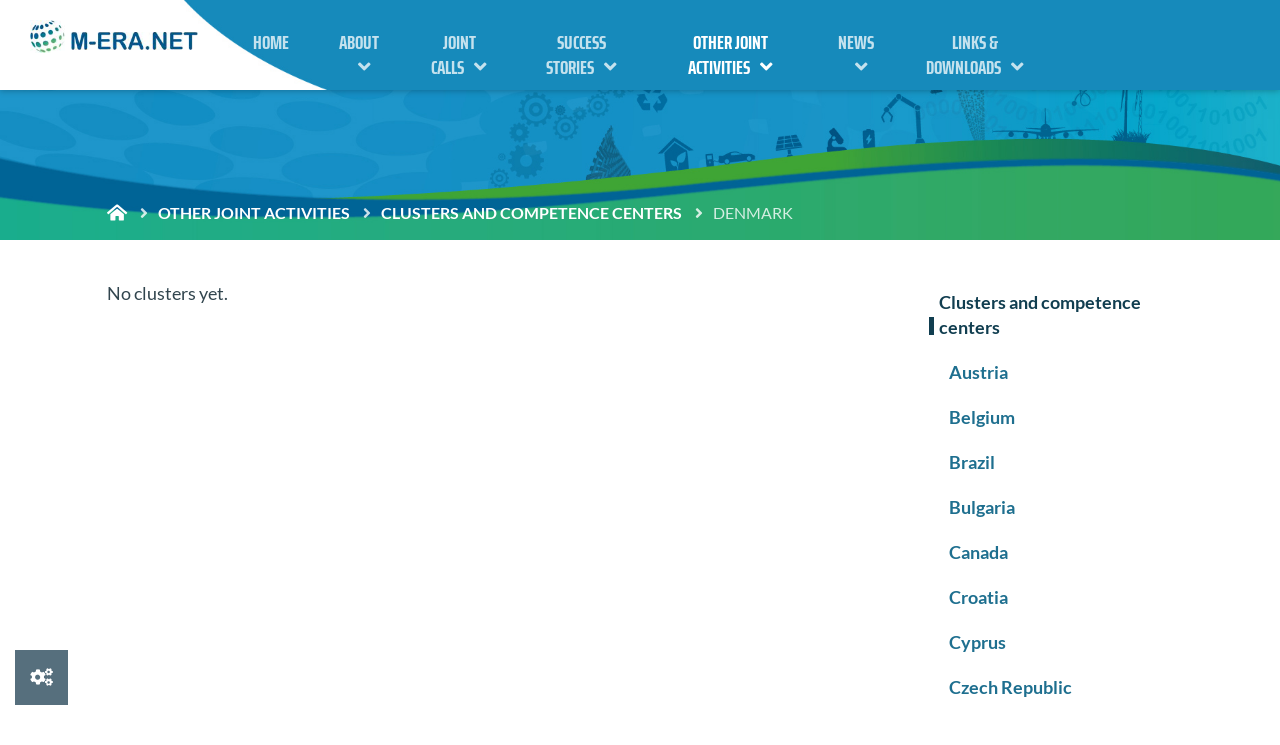

--- FILE ---
content_type: text/html; charset=utf-8
request_url: https://www.m-era.net/other-joint-activities/clusters-and-competence-centers/denmark
body_size: 11057
content:
<!DOCTYPE html>
<!--[if lt IE 7]>      <html class="no-js lt-ie9 lt-ie8 lt-ie7" lang="en"> <![endif]-->
<!--[if IE 7]>         <html class="no-js lt-ie9 lt-ie8" lang="en"> <![endif]-->
<!--[if IE 8]>         <html class="no-js lt-ie9" lang="en"> <![endif]-->
<!--[if gt IE 8]><!--> <html class="no-js" lang="en"> <!--<![endif]-->
<head>
  <script src="https://cookies.ptj.de/public/app.js?apiKey=e18e6cf8e3727020ca327f96609728aed0aa1c2999d83fb3&amp;domain=3236c6f&amp;lang=en_US" referrerpolicy="origin"></script>
<meta name="google-site-verification" content="Wlk4qdSRw5yQy8FQ6AjZX6HCfsy1o00blN750w7pIps" />
  	<meta http-equiv="content-type" content="text/html; charset=utf-8" />
    <meta http-equiv="X-UA-Compatible" content="IE=edge,chrome=1">
    <meta name="language" content="en">
	<title>Denmark - M-ERA.NET</title>	
	
    <meta name="viewport" content="width=device-width, initial-scale=1">    
    <!-- HTML5 shim & Respond JS -->
    <!--[if lt IE 9]>
    <script src="https://www.m-era.net/lw_resource/layoutfiles/js/html5shiv.js"></script>
    <script src="https://www.m-era.net/lw_resource/layoutfiles/js/html5shiv-printshiv.js"></script>
    <script src="https://www.m-era.net/lw_resource/layoutfiles/js/respond.min.js"></script>
    <![endif]-->
    <!-- Fav and Touch Icons -->
    <link rel="apple-touch-icon-precomposed" sizes="144x144" href="https://www.m-era.net/lw_resource/layoutfiles/img/apple-touch-icon-144-precomposed.png">
    <link rel="apple-touch-icon-precomposed" sizes="114x114" href="https://www.m-era.net/lw_resource/layoutfiles/img/apple-touch-icon-114-precomposed.png">
    <link rel="apple-touch-icon-precomposed" sizes="72x72" href="https://www.m-era.net/lw_resource/layoutfiles/img/apple-touch-icon-72-precomposed.png">
    <link rel="apple-touch-icon-precomposed" href="https://www.m-era.net/lw_resource/layoutfiles/img/apple-touch-icon-57-precomposed.png">
    <link rel="shortcut icon" href="https://www.m-era.net/lw_resource/layoutfiles/img/favicon.png">	
	<script type="text/javascript">
    var mediadir = "https://www.m-era.net/c_media/";
var LWResourceUrl = "https://www.m-era.net/lw_resource/";

    </script>
    <!-- jQuery & Bootstrap -->
    <script type="text/javascript" src="https://www.m-era.net/lw_resource/layoutfiles/js/jquery-3.7.0.min.js"></script>
    <script type="text/javascript" src="https://www.m-era.net/lw_resource/layoutfiles/js/jquery-migrate-3.4.1.min.js"></script>
    <script type="text/javascript" src="https://www.m-era.net/lw_resource/layoutfiles/js/bootstrap.3.3.7.min.js"></script>
    <!-- Slider -->
    <script type="text/javascript" src="https://www.m-era.net/lw_resource/layoutfiles/js/sequence.min.1.0.1.2.js"></script>
    <script type="text/javascript" src="https://www.m-era.net/lw_resource/layoutfiles/js/sequence-fullscreen.js"></script>
    <!-- Custom Scripts & CSS -->
    <link rel="stylesheet" href="https://www.m-era.net/lw_resource/layoutfiles/css/style.css" type="text/css">
	<script type="text/javascript" src="https://www.m-era.net/lw_resource/layoutfiles/js/imagesloaded.pkgd.min.js"></script>
	<script type="text/javascript" src="https://www.m-era.net/c_media/js/PhotoSwipe/photoswipe-autoloader.js"></script>
	<script type="text/javascript" src="https://www.m-era.net/lw_resource/layoutfiles/js/slick.min.js"></script>  
    <script type="text/javascript" src="https://www.m-era.net/lw_resource/layoutfiles/js/appear.min.js"></script> 
    <script type="text/javascript" src="https://www.m-era.net/lw_resource/layoutfiles/js/bigtext.js"></script>
	<script type="text/javascript" src="https://www.m-era.net/lw_resource/layoutfiles/js/main.js"></script>

    

	
	
	<script type="text/javascript">
	   
	</script>
	<style>
		
	</style>
	<script>
	var Hyphenopoly = {
		require: {
			"de": "Silbentrennungsalgorithmus"
		},
		paths: {
			patterndir: "https://www.m-era.net/lw_resource/hyphenopoly/patterns/",
			maindir: "https://www.m-era.net/lw_resource/hyphenopoly/"


		},
		setup: {
			selectors: {
				"#main-content": {},
				"#slider-container": {}
			}
		}
	};
	</script>
	<script src="https://www.m-era.net/lw_resource/hyphenopoly/Hyphenopoly_Loader.js"></script>
    <script>var lwLastUrl = sessionStorage.getItem("lastUrl");sessionStorage.setItem("lastUrl", window.location.href);</script>
    <!-- Matomo -->
<script>
  var _paq = window._paq = window._paq || [];
  /* tracker methods like "setCustomDimension" should be called before "trackPageView" */
  _paq.push(['disableCookies']);
  _paq.push(["setDocumentTitle", document.domain + "/" + document.title]);
  _paq.push(['trackPageView']);
  _paq.push(['enableLinkTracking']);
  (function() {
    var u="https://statistik.ptj.de/";
    _paq.push(['setTrackerUrl', u+'matomo.php']);
    _paq.push(['setSiteId', '215']);
    var d=document, g=d.createElement('script'), s=d.getElementsByTagName('script')[0];
    g.async=true; g.src=u+'matomo.js'; s.parentNode.insertBefore(g,s);
  })();
</script>
<!-- End Matomo Code -->
</head>
<body >
	<div id="search-overlay">
		<div class="menu-wrap">
			<div id="search">
				<form class="form-inline text-center" action="https://www.m-era.net/suche" method="GET">
					<div id="search-form-mobile" class="input-group">	
                        <input class="form-control" title="Suchbegriff" name="search" type="text">
						<div class="input-group-addon"><button class="btn-transparent-custom"><span class="far fa-search"></span></button> </div>
					</div>
                    <div class="bot-30">
                        <a class="intern small white" href="https://www.m-era.net/#suche">Hinweise zur Datenübertragung bei der Google<sup>TM</sup>-Suche</a>
                    </div>
				</form>

			</div>
		</div>
	</div>
	<div id="bg-overlay-search" class="hidden"></div>
	<div id="wrap">
		<div id="head-container" class="">
			<header> 
				<div id="scroll-trigger">
					<div class="container-custom">
						<div class="row">	
							<div class="col-lg-2 visible-lg">		
								<a id="branding-primary" class="logo-img" href="https://www.m-era.net/" title="M-Eranet">
									<img class="img-responsive" src="https://www.m-era.net/lw_resource/layoutfiles/img/meranet-logo.png" alt="M-Eranet">
								</a>
							</div>
							<div class="col-xs-12 col-lg-8">
								<div id="nav-container">
									<div class="row">
										<div class="col-xs-12">
											<nav id="main-nav" class="navbar-default" aria-hidden="true"> 	
												<a id="branding-mobile" class="logo-img hidden-lg" href="https://www.m-era.net/" target="_blank" title="M-Eranet">
													<img class="img-responsive" src="https://www.m-era.net/lw_resource/layoutfiles/img/meranet-logo.png" alt="M-Eranet">
												</a>
												<div class="navbar-header">
													<button id="lw-nav-button" class="navbar-toggle collapsed btn-transparent-custom">
														<span class="fas fa-bars"></span>
													</button>
													<div id="language-mobile" class="dropdown pull-right hidden-lg">
														
													</div>
													<button id="lw-search-mobile" class="navbar-toggle collapsed right-0 btn-transparent-tertiary hidden">
														<span class="fas fa-search"></span>
													</button> 
												</div>
												<div class="collapse navbar-collapse" id="navbar">
													
            <div class="container">
            <ul class="nav navbar-nav">
                                    <li class="  page_15">
                        <a href="https://www.m-era.net/home">Home</a>
                                            </li>
                                    <li class=" dropdown page_17">
                        <a href="https://www.m-era.net/about">About</a>
                                                    <ul class="dropdown-menu hidden-xs">
                                                                    <li class=" page_46"><a href="https://www.m-era.net/about/m-consortium">The M-ERA.NET consortium</a></li>
                                                                    <li class=" page_48"><a href="https://www.m-era.net/contact-us">Contact us</a></li>
                                                                    <li class=" page_598"><a href="https://www.m-era.net/about/voices-from-the-consortium">Voices from the consortium</a></li>
                                                            </ul>
                                            </li>
                                    <li class=" dropdown page_19">
                        <a href="https://www.m-era.net/joint-calls">Joint Calls</a>
                                                    <ul class="dropdown-menu hidden-xs">
                                                                    <li class=" page_604"><a href="https://www.m-era.net/materipedia">Materipedia</a></li>
                                                                    <li class=" page_50"><a href="https://www.m-era.net/joint-calls/evaluator-registration-org">Register as an Evaluator for M-ERA.NET</a></li>
                                                                    <li class=" page_1894"><a href="https://www.m-era.net/joint-calls/joint-call-2026">Joint Call 2026</a></li>
                                                                    <li class=" page_1578"><a href="https://www.m-era.net/joint-calls/joint-call-2025">Joint Call 2025</a></li>
                                                                    <li class=" page_1445"><a href="https://www.m-era.net/joint-calls/joint-call-2024">Joint Call 2024</a></li>
                                                                    <li class=" page_485"><a href="https://www.m-era.net/joint-calls/joint-call-2023">Joint Call 2023</a></li>
                                                                    <li class=" page_52"><a href="https://www.m-era.net/joint-calls/joint-call-2022">Joint Call 2022</a></li>
                                                                    <li class=" page_222"><a href="https://www.m-era.net/joint-calls/joint-call-2021">Joint Call 2021</a></li>
                                                                    <li class=" page_224"><a href="https://www.m-era.net/joint-calls/joint-call-2020">Joint Call 2020</a></li>
                                                                    <li class=" page_226"><a href="https://www.m-era.net/joint-calls/joint-call-2019">Joint Call 2019</a></li>
                                                                    <li class=" page_228"><a href="https://www.m-era.net/joint-calls/joint-call-2018">Joint Call 2018</a></li>
                                                                    <li class=" page_230"><a href="https://www.m-era.net/joint-calls/joint-call-2017">Joint Call 2017</a></li>
                                                                    <li class=" page_232"><a href="https://www.m-era.net/joint-calls/joint-call-2016">Joint Call 2016</a></li>
                                                                    <li class=" page_450"><a href="https://www.m-era.net/joint-calls/partnersearch">Partnersearch</a></li>
                                                            </ul>
                                            </li>
                                    <li class=" dropdown page_1607">
                        <a href="https://www.m-era.net/success-stories">Success Stories</a>
                                                    <ul class="dropdown-menu hidden-xs">
                                                                    <li class=" page_2025"><a href="https://www.m-era.net/success-stories/submitted">Submitted Success Stories</a></li>
                                                            </ul>
                                            </li>
                                    <li class="inpath dropdown page_242">
                        <a href="https://www.m-era.net/other-joint-activities">Other joint activities</a>
                                                    <ul class="dropdown-menu hidden-xs">
                                                                    <li class=" page_244"><a href="https://www.m-era.net/other-joint-activities/clusters-and-competence-centers">Clusters and competence centers</a></li>
                                                                    <li class=" page_248"><a href="https://www.m-era.net/other-joint-activities/cooperation-with-european-rtd-community">Cooperation with European RTD community</a></li>
                                                                    <li class=" page_1324"><a href="https://www.m-era.net/other-joint-activities/relevant-european-materials-initiatives">European initiatives</a></li>
                                                                    <li class=" page_246"><a href="https://www.m-era.net/other-joint-activities/responsible-research-and-innovation">Responsible Research and Innovation (RRI)</a></li>
                                                                    <li class=" page_1896"><a href="https://www.m-era.net/other-joint-activities/m-era-net-call-2021-project-conference">M-ERA.NET Call 2021 Project Conference, 1-2 April 2025</a></li>
                                                            </ul>
                                            </li>
                                    <li class=" dropdown page_434">
                        <a href="https://www.m-era.net/news">News</a>
                                                    <ul class="dropdown-menu hidden-xs">
                                                                    <li class=" page_1449"><a href="https://www.m-era.net/news/newsletter_archive">Newsletter archive</a></li>
                                                            </ul>
                                            </li>
                                    <li class=" dropdown page_332">
                        <a href="https://www.m-era.net/links">Links & Downloads</a>
                                                    <ul class="dropdown-menu hidden-xs">
                                                                    <li class=" page_1709"><a href="https://www.m-era.net/eu-policies-roadmaps">EU policies and roadmaps</a></li>
                                                            </ul>
                                            </li>
                            </ul>
        </div>
    
<div id="mobile-view" class="hidden">
    <div id="menu-overlay">
        <div class="menu-wrap"> <!--toggle open class with menu button-->

            <nav id="menu" class="menu menu-main" aria-label="Hauptnavigation" role="navigation">
                <ul class="main-nav">
                                            <li ><a class="toplink" href="https://www.m-era.net/home"><span>Home</span></a>
                                                    </li>
                                            <li ><a class="toplink" href="https://www.m-era.net/about"><span>About</span><span class="nav-icon icon-down-open pull-right"></span></a>
                                                            <ul class="hidden">
                                    <li><a href="https://www.m-era.net/about"><span>Overview About</span></a></li>
                        
                                                                            <li><a class="sublink" href="https://www.m-era.net/about/m-consortium"><span>The M-ERA.NET consortium</span></a></li>
                                                                            <li><a class="sublink" href="https://www.m-era.net/contact-us"><span>Contact us</span></a></li>
                                                                            <li><a class="sublink" href="https://www.m-era.net/about/voices-from-the-consortium"><span>Voices from the consortium</span></a></li>
                                                                    </ul>
                                                    </li>
                                            <li ><a class="toplink" href="https://www.m-era.net/joint-calls"><span>Joint Calls</span><span class="nav-icon icon-down-open pull-right"></span></a>
                                                            <ul class="hidden">
                                    <li><a href="https://www.m-era.net/joint-calls"><span>Overview Joint Calls</span></a></li>
                        
                                                                            <li><a class="sublink" href="https://www.m-era.net/materipedia"><span>Materipedia</span></a></li>
                                                                            <li><a class="sublink" href="https://www.m-era.net/joint-calls/evaluator-registration-org"><span>Register as an Evaluator for M-ERA.NET</span></a></li>
                                                                            <li><a class="sublink" href="https://www.m-era.net/joint-calls/joint-call-2026"><span>Joint Call 2026</span></a></li>
                                                                            <li><a class="sublink" href="https://www.m-era.net/joint-calls/joint-call-2025"><span>Joint Call 2025</span></a></li>
                                                                            <li><a class="sublink" href="https://www.m-era.net/joint-calls/joint-call-2024"><span>Joint Call 2024</span></a></li>
                                                                            <li><a class="sublink" href="https://www.m-era.net/joint-calls/joint-call-2023"><span>Joint Call 2023</span></a></li>
                                                                            <li><a class="sublink" href="https://www.m-era.net/joint-calls/joint-call-2022"><span>Joint Call 2022</span></a></li>
                                                                            <li><a class="sublink" href="https://www.m-era.net/joint-calls/joint-call-2021"><span>Joint Call 2021</span></a></li>
                                                                            <li><a class="sublink" href="https://www.m-era.net/joint-calls/joint-call-2020"><span>Joint Call 2020</span></a></li>
                                                                            <li><a class="sublink" href="https://www.m-era.net/joint-calls/joint-call-2019"><span>Joint Call 2019</span></a></li>
                                                                            <li><a class="sublink" href="https://www.m-era.net/joint-calls/joint-call-2018"><span>Joint Call 2018</span></a></li>
                                                                            <li><a class="sublink" href="https://www.m-era.net/joint-calls/joint-call-2017"><span>Joint Call 2017</span></a></li>
                                                                            <li><a class="sublink" href="https://www.m-era.net/joint-calls/joint-call-2016"><span>Joint Call 2016</span></a></li>
                                                                            <li><a class="sublink" href="https://www.m-era.net/joint-calls/partnersearch"><span>Partnersearch</span></a></li>
                                                                    </ul>
                                                    </li>
                                            <li ><a class="toplink" href="https://www.m-era.net/success-stories"><span>Success Stories</span><span class="nav-icon icon-down-open pull-right"></span></a>
                                                            <ul class="hidden">
                                    <li><a href="https://www.m-era.net/success-stories"><span>Overview Success Stories</span></a></li>
                        
                                                                            <li><a class="sublink" href="https://www.m-era.net/success-stories/submitted"><span>Submitted Success Stories</span></a></li>
                                                                    </ul>
                                                    </li>
                                            <li ><a class="toplink" href="https://www.m-era.net/other-joint-activities"><span>Other joint activities</span><span class="nav-icon icon-down-open pull-right"></span></a>
                                                            <ul class="hidden">
                                    <li><a href="https://www.m-era.net/other-joint-activities"><span>Overview Other joint activities</span></a></li>
                        
                                                                            <li><a class="sublink" href="https://www.m-era.net/other-joint-activities/clusters-and-competence-centers"><span>Clusters and competence centers</span></a></li>
                                                                            <li><a class="sublink" href="https://www.m-era.net/other-joint-activities/cooperation-with-european-rtd-community"><span>Cooperation with European RTD community</span></a></li>
                                                                            <li><a class="sublink" href="https://www.m-era.net/other-joint-activities/relevant-european-materials-initiatives"><span>European initiatives</span></a></li>
                                                                            <li><a class="sublink" href="https://www.m-era.net/other-joint-activities/responsible-research-and-innovation"><span>Responsible Research and Innovation (RRI)</span></a></li>
                                                                            <li><a class="sublink" href="https://www.m-era.net/other-joint-activities/m-era-net-call-2021-project-conference"><span>M-ERA.NET Call 2021 Project Conference, 1-2 April 2025</span></a></li>
                                                                    </ul>
                                                    </li>
                                            <li ><a class="toplink" href="https://www.m-era.net/news"><span>News</span><span class="nav-icon icon-down-open pull-right"></span></a>
                                                            <ul class="hidden">
                                    <li><a href="https://www.m-era.net/news"><span>Overview News</span></a></li>
                        
                                                                            <li><a class="sublink" href="https://www.m-era.net/news/newsletter_archive"><span>Newsletter archive</span></a></li>
                                                                    </ul>
                                                    </li>
                                            <li ><a class="toplink" href="https://www.m-era.net/links"><span>Links & Downloads</span><span class="nav-icon icon-down-open pull-right"></span></a>
                                                            <ul class="hidden">
                                    <li><a href="https://www.m-era.net/links"><span>Overview Links & Downloads</span></a></li>
                        
                                                                            <li><a class="sublink" href="https://www.m-era.net/eu-policies-roadmaps"><span>EU policies and roadmaps</span></a></li>
                                                                    </ul>
                                                    </li>
                                    </ul>
            </nav>

            <nav id="meta" class="menu menu-meta" aria-label="Meta-Navigation" role="navigation">
                                    <ul class="meta-nav">
                                                                            <li><a href="https://www.m-era.net/legal-notice"><span>Legal Notice</span></a></li>
                                                    <li><a href="https://www.m-era.net/privacy-policy"><span>Privacy Policy</span></a></li>
                                                    <li><a href="https://www.m-era.net/index.php?index=268"><span>Submit accessibility issues!</span></a></li>
                                                    <li><a href="https://www.m-era.net/accessibility"><span>Accessibility Statement</span></a></li>
                                            </ul>
                
                            </nav>

        </div>
    </div>
    <div id="bg-overlay" class="hidden"> <!--toggle hidden class with menu button--></div>
</div>

<script>
    $( document ).ready( function() {

                    $('.lw-nav').removeClass('lw-nav').addClass('lw-dropdown');
        
        $('#menu-overlay .main-nav').before('<h2 class="lw-hideme bioselect">Hauptnavigation</h2>');
        $('#menu-overlay .meta-nav').before('<h2 class="lw-hideme">Meta-Navigation</h2>');

        $('#bg-overlay').prependTo($(document.body));
        $('#menu-overlay').prependTo($(document.body));
        $('#mobile-view').remove();

        if ($('#lw-nav-button').length < 1) {
            $('#navbar').parent().before('<button id="lw-nav-button" class="btn btn-nav pull-right">MENU</button>');
        }

        $( window ).on('resize', function() {
            if ( $( window ).width() > 1023) {
                if ($('#menu-overlay div.menu-wrap').hasClass('open')) {
                    $('#menu-overlay div.menu-wrap').removeClass('open');
                    $('#bg-overlay').addClass('hidden');
                }
            }
            else {
                $('#navbar').find('div.menu-box').addClass('collapse');
                $('#navbar').find('div.menu-box').parent().removeClass('open');
            }
        });

        $('#navbar').on('click', 'ul.navbar-nav.nav > li.has-menu > a', function(e) {
            e.preventDefault();

            var collapse = true;
            if ($(this).parent().find('div.menu-box').hasClass('collapse')) {
                collapse = false;
            }

            $('#navbar').find('div.menu-box').addClass('collapse');
            $('#navbar').find('div.menu-box').parent().removeClass('open');

            if (!collapse) {
                $(this).parent().find('div.menu-box').removeClass('collapse');
                $(this).parent().addClass('open');
            }
        });

        $('#lw-nav-button').on('click', function() {
            $('#bg-overlay').toggleClass('hidden');
            $('#menu-overlay div.menu-wrap').toggleClass('open');
        });

        $('#bg-overlay').on('click', function() {
            $('#lw-nav-button').click();
        });

        $('a.toplink').on('click', function(e) {
            if ($(this).parent().find('a.sublink').length > 0) {
                e.preventDefault();
                $(this).find('span.nav-icon').toggleClass('icon-down-open').toggleClass('icon-up-open');
                $(this).parent().find('ul').toggleClass('hidden');
            }
        });

        $('#mainnav').on('mouseleave', function() {
            $('#navbar').find('div.menu-box').addClass('collapse');
            $('#navbar').find('div.menu-box').parent().removeClass('open');
        });
    });
</script>


												</div>
											</nav>
										</div>
									</div>  
								</div>	
							</div>
							<div id="absolute-logo" class="visible-lg">
								
								<div id="language-desktop" class="dropdown pull-right top-20">
									
								</div>
								 <button id="lw-search-desktop" class="btn-transparent-tertiary hidden">
									<span class="fas fa-search"></span>
								</button> 
							</div>
						</div>
					</div>
				</div>		
			</header>
		</div>  
		<div id="main-content" class="page-container-fixed no-padding"> 
			
			<div id="site-header">
				<div class="row">
                    
                    <div id="screen-hero" class="container-fullscreen breaker-lg"  style="background-image: url(https://www.m-era.net/lw_resource/layoutfiles/img/Header_Webseite-Meranet-02.jpg);">	
                        <span class="caption"><span></span>&nbsp;</span>
                        <div class="hero-content">
                            <div class="container-fluid">
                                <div id="breadcrumb-navi" class="hidden-xs">
                                    <span class="right-10"><a class="white" href="https://www.m-era.net/home"><span class="fas fa-home-alt"></span></a></span> <ol class="breadcrumb">
<li class="icon"><a href="https://www.m-era.net/other-joint-activities">Other joint activities</a></li>
<li class="icon"><a href="https://www.m-era.net/other-joint-activities/clusters-and-competence-centers">Clusters and competence centers</a></li>
<li class="icon active">Denmark</li>
</ol>

                                </div>
                                <!-- <div class="h2 hero-headline"></div> -->
                            </div>
                        </div>
                    </div>
                    
                    
				</div>
			</div>
			<div class="container-fluid">   
				<div class="row">  
					<div id="site-main" class="col-xs-12 col-md-8 col-lg-9 breaker">
						<div class="row">
							 
							<div class="col-xs-12">
								<nav id="side-nav" class="hidden-md hidden-lg">
									<ul>    <li class="page_244"><a href="https://www.m-era.net/other-joint-activities/clusters-and-competence-centers" class="inpath"><span>Clusters and competence centers</span></a><ul>    <li class="page_254"><a href="https://www.m-era.net/other-joint-activities/clusters-and-competence-centers/austria"><span>Austria</span></a> </li>
    <li class="page_256"><a href="https://www.m-era.net/other-joint-activities/clusters-and-competence-centers/belgium"><span>Belgium</span></a> </li>
    <li class="page_262"><a href="https://www.m-era.net/other-joint-activities/clusters-and-competence-centers/brazil"><span>Brazil</span></a> </li>
    <li class="page_264"><a href="https://www.m-era.net/other-joint-activities/clusters-and-competence-centers/bulgaria"><span>Bulgaria</span></a> </li>
    <li class="page_266"><a href="https://www.m-era.net/other-joint-activities/clusters-and-competence-centers/canada-quebec"><span>Canada</span></a> </li>
    <li class="page_384"><a href="https://www.m-era.net/other-joint-activities/clusters-and-competence-centers/croatia"><span>Croatia</span></a> </li>
    <li class="page_386"><a href="https://www.m-era.net/other-joint-activities/clusters-and-competence-centers/cyprus"><span>Cyprus</span></a> </li>
    <li class="page_334"><a href="https://www.m-era.net/other-joint-activities/clusters-and-competence-centers/czech-repub"><span>Czech Republic</span></a> </li>
    <li class="page_388"><a href="https://www.m-era.net/other-joint-activities/clusters-and-competence-centers/denmark" class="active"><span>Denmark</span></a> </li>
    <li class="page_364"><a href="https://www.m-era.net/other-joint-activities/clusters-and-competence-centers/estonia"><span>Estonia</span></a> </li>
    <li class="page_366"><a href="https://www.m-era.net/other-joint-activities/clusters-and-competence-centers/finland"><span>Finland</span></a> </li>
    <li class="page_368"><a href="https://www.m-era.net/other-joint-activities/clusters-and-competence-centers/nouvelle-aquitaine"><span>France</span></a> </li>
    <li class="page_370"><a href="https://www.m-era.net/other-joint-activities/clusters-and-competence-centers/germany"><span>Germany</span></a> </li>
    <li class="page_390"><a href="https://www.m-era.net/other-joint-activities/clusters-and-competence-centers/greece"><span>Greece</span></a> </li>
    <li class="page_372"><a href="https://www.m-era.net/other-joint-activities/clusters-and-competence-centers/hungary"><span>Hungary</span></a> </li>
    <li class="page_374"><a href="https://www.m-era.net/other-joint-activities/clusters-and-competence-centers/iceland"><span>Iceland</span></a> </li>
    <li class="page_376"><a href="https://www.m-era.net/other-joint-activities/clusters-and-competence-centers/ireland"><span>Ireland</span></a> </li>
    <li class="page_378"><a href="https://www.m-era.net/other-joint-activities/clusters-and-competence-centers/israel"><span>Israel</span></a> </li>
    <li class="page_380"><a href="https://www.m-era.net/other-joint-activities/clusters-and-competence-centers/italy"><span>Italy</span></a> </li>
    <li class="page_382"><a href="https://www.m-era.net/other-joint-activities/clusters-and-competence-centers/latvia"><span>Latvia</span></a> </li>
    <li class="page_392"><a href="https://www.m-era.net/other-joint-activities/clusters-and-competence-centers/lithuania"><span>Lithuania</span></a> </li>
    <li class="page_394"><a href="https://www.m-era.net/other-joint-activities/clusters-and-competence-centers/luxembourg"><span>Luxembourg</span></a> </li>
    <li class="page_396"><a href="https://www.m-era.net/other-joint-activities/clusters-and-competence-centers/netherlands"><span>Netherlands</span></a> </li>
    <li class="page_398"><a href="https://www.m-era.net/other-joint-activities/clusters-and-competence-centers/norway"><span>Norway</span></a> </li>
    <li class="page_400"><a href="https://www.m-era.net/other-joint-activities/clusters-and-competence-centers/poland"><span>Poland</span></a> </li>
    <li class="page_402"><a href="https://www.m-era.net/other-joint-activities/clusters-and-competence-centers/portugal"><span>Portugal</span></a> </li>
    <li class="page_404"><a href="https://www.m-era.net/other-joint-activities/clusters-and-competence-centers/romania"><span>Romania</span></a> </li>
    <li class="page_406"><a href="https://www.m-era.net/other-joint-activities/clusters-and-competence-centers/slovenia"><span>Slovenia</span></a> </li>
    <li class="page_408"><a href="https://www.m-era.net/other-joint-activities/clusters-and-competence-centers/south-africa"><span>South Africa</span></a> </li>
    <li class="page_410"><a href="https://www.m-era.net/other-joint-activities/clusters-and-competence-centers/south-korea"><span>South Korea</span></a> </li>
    <li class="page_412"><a href="https://www.m-era.net/other-joint-activities/clusters-and-competence-centers/spain"><span>Spain</span></a> </li>
    <li class="page_422"><a href="https://www.m-era.net/other-joint-activities/clusters-and-competence-centers/sweden"><span>Sweden</span></a> </li>
    <li class="page_424"><a href="https://www.m-era.net/other-joint-activities/clusters-and-competence-centers/switzerland"><span>Switzerland</span></a> </li>
    <li class="page_426"><a href="https://www.m-era.net/other-joint-activities/clusters-and-competence-centers/taiwan"><span>Taiwan</span></a> </li>
    <li class="page_428"><a href="https://www.m-era.net/other-joint-activities/clusters-and-competence-centers/turkey"><span>Turkey</span></a></li>
</ul>
</li>
    <li class="page_248"><a href="https://www.m-era.net/other-joint-activities/cooperation-with-european-rtd-community"><span>Cooperation with European RTD community</span></a> </li>
    <li class="page_1324"><a href="https://www.m-era.net/other-joint-activities/relevant-european-materials-initiatives"><span>European initiatives</span></a> </li>
    <li class="page_246"><a href="https://www.m-era.net/other-joint-activities/responsible-research-and-innovation"><span>Responsible Research and Innovation (RRI)</span></a> </li>
    <li class="page_1896"><a href="https://www.m-era.net/other-joint-activities/m-era-net-call-2021-project-conference"><span>M-ERA.NET Call 2021 Project Conference, 1-2 April 2025</span></a></li>
</ul>

								</nav>
							</div>
							 
							


<div class="col-xs-12 col-xs-12 col-sm-12 flexbox breaker">  
    
    
    
    <p>No clusters yet.</p>
    
</div>



    







						</div>
					</div>
					
					<div id="site-aside" class="col-xs-12 col-md-4 col-lg-3">
						<div class="row">
							 
							<div class="col-xs-12">
								<nav id="side-nav" class="visible-md visible-lg">
									<ul>    <li class="page_244"><a href="https://www.m-era.net/other-joint-activities/clusters-and-competence-centers" class="inpath"><span>Clusters and competence centers</span></a><ul>    <li class="page_254"><a href="https://www.m-era.net/other-joint-activities/clusters-and-competence-centers/austria"><span>Austria</span></a> </li>
    <li class="page_256"><a href="https://www.m-era.net/other-joint-activities/clusters-and-competence-centers/belgium"><span>Belgium</span></a> </li>
    <li class="page_262"><a href="https://www.m-era.net/other-joint-activities/clusters-and-competence-centers/brazil"><span>Brazil</span></a> </li>
    <li class="page_264"><a href="https://www.m-era.net/other-joint-activities/clusters-and-competence-centers/bulgaria"><span>Bulgaria</span></a> </li>
    <li class="page_266"><a href="https://www.m-era.net/other-joint-activities/clusters-and-competence-centers/canada-quebec"><span>Canada</span></a> </li>
    <li class="page_384"><a href="https://www.m-era.net/other-joint-activities/clusters-and-competence-centers/croatia"><span>Croatia</span></a> </li>
    <li class="page_386"><a href="https://www.m-era.net/other-joint-activities/clusters-and-competence-centers/cyprus"><span>Cyprus</span></a> </li>
    <li class="page_334"><a href="https://www.m-era.net/other-joint-activities/clusters-and-competence-centers/czech-repub"><span>Czech Republic</span></a> </li>
    <li class="page_388"><a href="https://www.m-era.net/other-joint-activities/clusters-and-competence-centers/denmark" class="active"><span>Denmark</span></a> </li>
    <li class="page_364"><a href="https://www.m-era.net/other-joint-activities/clusters-and-competence-centers/estonia"><span>Estonia</span></a> </li>
    <li class="page_366"><a href="https://www.m-era.net/other-joint-activities/clusters-and-competence-centers/finland"><span>Finland</span></a> </li>
    <li class="page_368"><a href="https://www.m-era.net/other-joint-activities/clusters-and-competence-centers/nouvelle-aquitaine"><span>France</span></a> </li>
    <li class="page_370"><a href="https://www.m-era.net/other-joint-activities/clusters-and-competence-centers/germany"><span>Germany</span></a> </li>
    <li class="page_390"><a href="https://www.m-era.net/other-joint-activities/clusters-and-competence-centers/greece"><span>Greece</span></a> </li>
    <li class="page_372"><a href="https://www.m-era.net/other-joint-activities/clusters-and-competence-centers/hungary"><span>Hungary</span></a> </li>
    <li class="page_374"><a href="https://www.m-era.net/other-joint-activities/clusters-and-competence-centers/iceland"><span>Iceland</span></a> </li>
    <li class="page_376"><a href="https://www.m-era.net/other-joint-activities/clusters-and-competence-centers/ireland"><span>Ireland</span></a> </li>
    <li class="page_378"><a href="https://www.m-era.net/other-joint-activities/clusters-and-competence-centers/israel"><span>Israel</span></a> </li>
    <li class="page_380"><a href="https://www.m-era.net/other-joint-activities/clusters-and-competence-centers/italy"><span>Italy</span></a> </li>
    <li class="page_382"><a href="https://www.m-era.net/other-joint-activities/clusters-and-competence-centers/latvia"><span>Latvia</span></a> </li>
    <li class="page_392"><a href="https://www.m-era.net/other-joint-activities/clusters-and-competence-centers/lithuania"><span>Lithuania</span></a> </li>
    <li class="page_394"><a href="https://www.m-era.net/other-joint-activities/clusters-and-competence-centers/luxembourg"><span>Luxembourg</span></a> </li>
    <li class="page_396"><a href="https://www.m-era.net/other-joint-activities/clusters-and-competence-centers/netherlands"><span>Netherlands</span></a> </li>
    <li class="page_398"><a href="https://www.m-era.net/other-joint-activities/clusters-and-competence-centers/norway"><span>Norway</span></a> </li>
    <li class="page_400"><a href="https://www.m-era.net/other-joint-activities/clusters-and-competence-centers/poland"><span>Poland</span></a> </li>
    <li class="page_402"><a href="https://www.m-era.net/other-joint-activities/clusters-and-competence-centers/portugal"><span>Portugal</span></a> </li>
    <li class="page_404"><a href="https://www.m-era.net/other-joint-activities/clusters-and-competence-centers/romania"><span>Romania</span></a> </li>
    <li class="page_406"><a href="https://www.m-era.net/other-joint-activities/clusters-and-competence-centers/slovenia"><span>Slovenia</span></a> </li>
    <li class="page_408"><a href="https://www.m-era.net/other-joint-activities/clusters-and-competence-centers/south-africa"><span>South Africa</span></a> </li>
    <li class="page_410"><a href="https://www.m-era.net/other-joint-activities/clusters-and-competence-centers/south-korea"><span>South Korea</span></a> </li>
    <li class="page_412"><a href="https://www.m-era.net/other-joint-activities/clusters-and-competence-centers/spain"><span>Spain</span></a> </li>
    <li class="page_422"><a href="https://www.m-era.net/other-joint-activities/clusters-and-competence-centers/sweden"><span>Sweden</span></a> </li>
    <li class="page_424"><a href="https://www.m-era.net/other-joint-activities/clusters-and-competence-centers/switzerland"><span>Switzerland</span></a> </li>
    <li class="page_426"><a href="https://www.m-era.net/other-joint-activities/clusters-and-competence-centers/taiwan"><span>Taiwan</span></a> </li>
    <li class="page_428"><a href="https://www.m-era.net/other-joint-activities/clusters-and-competence-centers/turkey"><span>Turkey</span></a></li>
</ul>
</li>
    <li class="page_248"><a href="https://www.m-era.net/other-joint-activities/cooperation-with-european-rtd-community"><span>Cooperation with European RTD community</span></a> </li>
    <li class="page_1324"><a href="https://www.m-era.net/other-joint-activities/relevant-european-materials-initiatives"><span>European initiatives</span></a> </li>
    <li class="page_246"><a href="https://www.m-era.net/other-joint-activities/responsible-research-and-innovation"><span>Responsible Research and Innovation (RRI)</span></a> </li>
    <li class="page_1896"><a href="https://www.m-era.net/other-joint-activities/m-era-net-call-2021-project-conference"><span>M-ERA.NET Call 2021 Project Conference, 1-2 April 2025</span></a></li>
</ul>

								</nav>
							</div>
							 
							  
						</div>
					</div>
					
					<div id="site-footer" class="col-xs-12"> 
						<div class="row">  
							   
						</div>
					</div>
				</div>
			</div>
			
			
		</div>
	</div>
	<!-- Cookie Einstellungen -->

    <a href="#" class="hidden-xs scrollup" title="Scroll Up"><span class="fa fa-chevron-up"></span></a>
    <footer id="footer">
        <div class="partner-box">
            <div class="overlay-custom">
                <div class="container-fluid">
                    <div class="row">
                        <div class="col-lg-3 col-sm-6 col-xs-12">
                            <strong>Contact</strong><br/>
                            <div class="top-20">
                                <small>
                                    <a href="mailto:&#111;&#102;&#102;&#105;&#99;&#101;&#64;&#109;&#45;&#101;&#114;&#97;&#46;&#110;&#101;&#116;" class="email" style="color: #1e6f8f;">&#111;&#102;&#102;&#105;&#99;&#101;&#64;&#109;&#45;&#101;&#114;&#97;&#46;&#110;&#101;&#116;</a><br/>
                                    <a href="mailto:&#99;&#97;&#108;&#108;&#45;&#115;&#101;&#99;&#114;&#101;&#116;&#97;&#114;&#105;&#97;&#116;&#64;&#109;&#45;&#101;&#114;&#97;&#46;&#110;&#101;&#116;" class="email" style="color: #1e6f8f;">&#99;&#97;&#108;&#108;&#45;&#115;&#101;&#99;&#114;&#101;&#116;&#97;&#114;&#105;&#97;&#116;&#64;&#109;&#45;&#101;&#114;&#97;&#46;&#110;&#101;&#116;</a><br/>
                                    <a href="https://www.m-era.net/contact-us" class="intern" style="color: #1e6f8f;">Contact us</a>
                                </small>
                            </div>
                        </div>
                        <div class="col-lg-3 col-sm-6 col-xs-12">
                            <hr class="footer-breaker visible-xs">
                            <strong>Call Infos</strong><br/>
                            <div class="top-20">
                                <small>
                                        Call 2025 is open. <br/>
                                        <a href="https://www.m-era.net/joint-calls/joint-call-2025" class="intern" style="color: #1e6f8f;">Joint Call 2025 information</a><br/>                                        
                                        <a href="https://www.m-era.net/joint-calls/partnersearch" class="intern" style="color: #1e6f8f;">Partner Search Tool</a><br/>
                                        <a href="https://www.m-era.net/joint-calls/evaluator-registration-org" class="intern" style="color: #1e6f8f;">Register as an evaluator for the M-ERA.NET</a><br/>
										Call 2026 is already being prepared.<br/>
										<a href="https://www.m-era.net/joint-calls/joint-call-2026" class="intern" style="color: #1e6f8f;">Joint Call 2026 public consultation on thematic priorities</a><br/>
                                </small>
                            </div>
                        </div>
                        <div class="col-lg-3 col-sm-6 col-xs-12">
                            <hr class="footer-breaker hidden-lg">
                            <strong>Intranet</strong><br/>
                            <div class="top-20">
                                <small>
                                    <a href="https://monitor.m-era.net/login" class="extern"  style="color: #1e6f8f;" >Intranet-Login</a>
                                </small>
                            </div>
                        </div>
                        <div class="col-lg-3 col-sm-6 col-xs-12">
                            <hr class="footer-breaker hidden-lg">
                            <strong>Subscribe to the M-ERA.NET mailing list</strong><br/>
<div id="rmOrganism">
  <div class="rmEmbed rmLayout--vertical rmBase">
    <div data-page-type="formSubscribe" class="rmBase__body rmSubscription">
      <form method="post" action="https://ta7c58988.emailsys1a.net/229/197/51431839a2/subscribe/form.html?_g=1759920954" class="rmBase__content">
        <div class="rmBase__container">
          <div class="rmBase__section">
            <div class="rmBase__el rmBase__el--input rmBase__el--label-pos-none" data-field="email">
              <label for="email" class="rmBase__compLabel rmBase__compLabel--hideable rmBase__compLabel--required">
                E-Mail-Adresse
              </label>
              <div class="rmBase__compContainer">
                <input type="text" name="email" id="email" placeholder="E-Mail" value="" class="rmBase__comp--input comp__input">
                <div class="rmBase__compError"></div>
              </div>
            </div>
          </div>
          <div class="rmBase__section">
            <div class="rmBase__el rmBase__el--captcha" data-field="captcha">
              <script src="https://www.google.com/recaptcha/api.js?onload=rmRecaptchaLoaded&render=explicit&hl=en" async defer></script>
              <div class="rmBase__comp--captcha">
                <div data-sitekey="6Lc0vRgUAAAAAFsF-uiUM-voiaWNfa41YMe1AG_a" class="g-recaptcha"></div>
                <div class="rmBase__compError"></div>
              </div>
            </div>
          </div>
          <div class="rmBase__section">
            <div class="rmBase__el rmBase__el--cta">
              <button type="submit" class="rmBase__comp--cta">
                subscribe
              </button>
            </div>
          </div>
        </div>
      </form>
    </div>
    <div data-page-type="pageSubscribeSuccess" class="rmBase__body rmSubscription hidden">
      <div class="rmBase__content">
        <div class="rmBase__container">
          <div class="rmBase__section">
            <div class="rmBase__el rmBase__el--heading">
              <h1 class="rmBase__comp--heading">
                Thank you for signing up!
    <!-- this linebreak is important, don't remove it! this will force trailing linebreaks to be displayed -->
                <br>
              </h1>
            </div>
          </div>
          <div class="rmBase__section">
            <div class="rmBase__el rmBase__el--text">
              <div class="rmBase__comp--text">
                We have already sent you the first e-mail and ask you to confirm your e-mail address via the activation link.
    <!-- this linebreak is important, don't remove it! this will force trailing linebreaks to be displayed -->
                <br>
              </div>
            </div>
          </div>
        </div>
      </div>
    </div>
  </div>
</div>
<style>
        .rmBody.rmBody--embed {
        background: #F7F9FA;
    }
    #rmOrganism .rmBase {
        background: #F7F9FA;
        color: #969A9E;
        font-family: Arial, Helvetica, sans-serif;
    }
    #rmOrganism .rmBase__comp--textlink {
        color: #1E6F8F;
    }
    #rmOrganism .rmBase__comp--link {
        color: #1E6F8F;
    }
    #rmOrganism .rmBase__comp--button {
        background: #1E6F8F;
        border: 0px solid #1CCC71;
        border-radius: 5px;
        color: #ffffff;
    }
    #rmOrganism .rmBase__comp--cta {
        background: #1E6F8F;
        border: 0px solid #1CCC71;
        border-radius: 5px;
        color: #ffffff;
    }
    #rmOrganism .rmBase__compError {
        color: #FFFFFF;
        background-color: #FF0000;
    }
        #rmOrganism .rmSubscription {
        background: #F7F9FA;
        color: #969A9E;
        font-family: Arial, Helvetica, sans-serif;
    }
    #rmOrganism .rmSubscription .rmBase__el {
        font-size: 16px;
        margin-bottom: 1em;
    }
    #rmOrganism .rmSubscription .rmBase__el--logo {
        text-align: center;
    }
    #rmOrganism .rmSubscription .rmBase__el--heading {
        margin-bottom: 0px;
        text-align: center;
    }
    #rmOrganism .rmSubscription .rmBase__el--text {
        margin-bottom: 28px;
        text-align: center;
    }
    #rmOrganism .rmSubscription .rmBase__el--link {
        text-align: center;
    }
    #rmOrganism .rmSubscription .rmBase__el--captcha {
        text-align: center;
    }
    #rmOrganism .rmSubscription .rmBase__el--cta {
        align-items: stretch
    }
    #rmOrganism .rmSubscription .rmBase__el--legal-notice {
        text-align: center;
    }
    #rmOrganism .rmSubscription .rmBase__comp--heading {
        color: #021C1E;
        font-size: 36px;
        line-height: 45px;
    }
    #rmOrganism .rmSubscription .rmBase__comp--text {
        font-size: 16px;
        line-height: 24px;
    }
    #rmOrganism .rmSubscription .rmBase__compLabel {
        color: #C9CED4;
    }
    #rmOrganism .rmSubscription .rmBase__comp--cta {
        font-size: 16px;
    }
    #rmOrganism .rmPopup__close {
        font-family: Arial, Helvetica, sans-serif;
    }
    #rmOrganism .rmPopup__backdrop {
        background: #303233;
        opacity: 0.6;
    }
        #rmOrganism .rmPage {
        background: #F7F9FA;
        color: #969A9E;
        font-family: Arial, Helvetica, sans-serif;
    }
    #rmOrganism .rmPage .rmBase__comp--heading {
        color: #021C1E;
    }
    #rmOrganism .rmPage .rmBase__compLabel {
        color: #969A9E;
    }
    .rmBody{margin:0;padding:0}#rmOrganism{box-sizing:border-box}#rmOrganism *{color:currentColor;border:0;font-size:100%;font:inherit;margin:0;outline:none;padding:0;vertical-align:baseline}#rmOrganism *,#rmOrganism :after,#rmOrganism :before{box-sizing:inherit}#rmOrganism button::-moz-focus-inner,#rmOrganism input::-moz-focus-inner{border:0;padding:0}#rmOrganism input[type=email],#rmOrganism input[type=password],#rmOrganism input[type=text],#rmOrganism textarea{-webkit-appearance:none}#rmOrganism .hidden{display:none!important}#rmOrganism .rmPopup__container{bottom:0;display:none;left:0;overflow:hidden;pointer-events:none;position:fixed;right:0;top:0;z-index:1000}#rmOrganism .rmPopup__container.rmPopup--show{display:flex}#rmOrganism .rmPopup__container .rmPopup__backdrop{display:block;height:100%;left:0;pointer-events:auto;position:absolute;top:0;width:100%}#rmOrganism .rmPopup__container .rmPopup{overflow:hidden;pointer-events:auto}#rmOrganism .rmPopup__container .rmPopup .rmPopup__close{align-items:center;appearance:none;background:rgba(0,0,0,.6);border-radius:100%;color:#fff;cursor:pointer;display:flex;flex-direction:column;font-family:Arial,Helvetica,sans-serif;font-size:20px;font-weight:700;height:1.6em;justify-content:center;line-height:1;position:absolute;right:2px;text-align:center;top:2px;width:1.6em;z-index:100}#rmOrganism .rmPopup__container .rmPopup .rmPopup__close:focus-visible{outline:2px solid rgba(0,0,0,.85);outline-offset:2px}#rmOrganism .rmPopup__container .rmPopup.rmPopup--modal{border-radius:1em 1em 0 0;max-height:90%;overflow:hidden;position:absolute;bottom:0;left:50%;transform:translate(-50%);width:98%}@media screen and (min-width:768px){#rmOrganism .rmPopup__container .rmPopup.rmPopup--modal{border-radius:1em;box-shadow:0 0 1em rgba(0,0,0,.25);bottom:auto;top:5%;width:calc(100% - 2em)}}#rmOrganism .rmPopup__container .rmPopup.rmPopup--sidebar{border-radius:1em 0 0 0;box-shadow:0 0 1em rgba(0,0,0,.25);max-height:calc(100% - 1em);overflow:hidden;position:absolute;right:0;bottom:0;width:calc(100% - 1em)}#rmOrganism .rmPopup__container .rmPopup.rmPopup--banner{box-shadow:0 0 1em rgba(0,0,0,.15);overflow:hidden;position:absolute;left:0;width:100%}#rmOrganism .rmPopup__container .rmPopup.rmPopup--banner.rmLayout--banner-top{top:0}#rmOrganism .rmPopup__container .rmPopup.rmPopup--banner.rmLayout--banner-bottom{bottom:0}#rmOrganism .rmBase__el .comp__input,#rmOrganism .rmBase__el .comp__select{background:#fff;border:none;border-radius:.25em;box-shadow:inset 0 2px 1px rgba(0,0,0,.1),inset 0 0 0 1px rgba(0,0,0,.45);color:#666;font-family:inherit;font-size:1em;font-weight:400;height:2.5em;line-height:1.5;margin:0;outline:none;padding:.5em;vertical-align:top;width:100%}#rmOrganism .rmBase__el .comp__input:hover,#rmOrganism .rmBase__el .comp__select:hover{box-shadow:inset 0 2px 1px rgba(0,0,0,.1),inset 0 0 0 1px rgba(0,0,0,.85)}#rmOrganism .rmBase__el .comp__input:focus,#rmOrganism .rmBase__el .comp__select:focus{box-shadow:inset 0 2px 1px rgba(0,0,0,.1),inset 0 0 0 1px rgba(0,0,0,.85);color:#333;outline:1px solid rgba(0,0,0,.85)}#rmOrganism .rmBase__el .comp__input::placeholder{color:currentColor!important;opacity:1!important}#rmOrganism .rmBase__el.rmBase__el--has-error .rmBase__compError{display:inline-block}#rmOrganism .rmBase__el--title .rmBase__comp--titleInput{margin-top:1em}#rmOrganism .rmBase__el--image{margin:0!important}#rmOrganism .rmBase__compLabel--required:after{content:"*";font-weight:700;margin-left:.5ch;pointer-events:none;user-select:none}#rmOrganism .rmBase__comp--image{background:no-repeat 50%;height:100%;position:relative;width:100%}#rmOrganism .rmBase__comp--image.image--fit{background-size:cover}#rmOrganism .rmBase__comp--image .image__link{display:block;height:100%;width:100%}#rmOrganism .rmBase__comp--logo{border:none;display:inline-block;height:auto;max-width:100%;vertical-align:top}#rmOrganism .rmBase__comp--logolink{display:inline-block}#rmOrganism .rmBase__comp--cta{cursor:pointer;display:inline-block;font-family:inherit;line-height:1.5;font-weight:700;text-align:center;padding:.5em 1.5em}#rmOrganism .rmBase__comp--cta:focus-visible{outline:2px solid rgba(0,0,0,.85);outline-offset:2px}#rmOrganism .rmBase__comp--button,#rmOrganism .rmBase__comp--link{cursor:pointer;display:inline-block;line-height:1.5;text-decoration:none}#rmOrganism .rmBase__comp--button:focus-visible,#rmOrganism .rmBase__comp--link:focus-visible{outline:2px solid rgba(0,0,0,.85);outline-offset:2px}#rmOrganism .rmBase__comp--link{font-weight:400;padding:.5em 0}#rmOrganism .rmBase__comp--link:hover{text-decoration:underline}#rmOrganism .rmBase__comp--button{font-weight:700;padding:.5em 1em}#rmOrganism .rmBase__comp--textlink{cursor:pointer;font-weight:400;text-decoration:none}#rmOrganism .rmBase__comp--textlink:hover{text-decoration:underline}#rmOrganism .rmBase__comp--textlink:focus-visible{outline:2px solid rgba(0,0,0,.85);outline-offset:2px}#rmOrganism .rmBase__comp--captcha{display:inline-block;max-width:100%;overflow:hidden;text-align:left;vertical-align:top}#rmOrganism .rmBase__comp--coupon{border:2px dashed;display:inline-block;line-height:1.5;padding:.75em 2.25em}#rmOrganism .rmBase__comp--birthday{display:flex}#rmOrganism .rmBase__comp--birthday .comp__select{flex-grow:1;min-width:1%}#rmOrganism .rmBase__comp--birthday .comp__select:not(:first-child){margin-left:1em}#rmOrganism .rmBase__comp--privacy{align-items:center;display:flex}#rmOrganism .rmBase__comp--privacy .privacy__visual{flex-shrink:0;font-size:16px;height:4em;margin-right:1em;width:4em}#rmOrganism .rmBase__comp--privacy .privacy__text{font-size:11px;line-height:1.4;text-align:left}#rmOrganism .rmBase__comp--privacy .privacy__text a{color:currentColor;text-decoration:underline}#rmOrganism .rmBase__comp--privacy .privacy__text a:focus-visible{outline:2px solid rgba(0,0,0,.85);outline-offset:2px}#rmOrganism .rmBase__comp--checkbox .vFormCheckbox,#rmOrganism .rmBase__comp--radio .vFormCheckbox{align-items:flex-start;display:inline-flex}#rmOrganism .rmBase__comp--checkbox .vFormCheckbox .vFormCheckbox__input,#rmOrganism .rmBase__comp--radio .vFormCheckbox .vFormCheckbox__input{appearance:none;background:#fff;border:1px solid rgba(0,0,0,.45);border-radius:.25em;color:#333;cursor:pointer;display:inline-block;flex-shrink:0;height:1.25em;line-height:0;position:relative;vertical-align:top;width:1.25em}#rmOrganism .rmBase__comp--checkbox .vFormCheckbox .vFormCheckbox__input:checked:after,#rmOrganism .rmBase__comp--radio .vFormCheckbox .vFormCheckbox__input:checked:after{background:url("data:image/svg+xml;charset=utf-8,%3Csvg xmlns='http://www.w3.org/2000/svg' viewBox='0 0 20 20' width='10' height='10'%3E%3Cpath fill='%23333' d='M19.4 2.6c-.8-.8-2-.8-2.8 0L6.4 12.8l-3-3.1c-.8-.8-2-.8-2.8 0-.8.8-.8 2 0 2.8L5.1 17c.8.8 2 .8 2.8 0l1.4-1.4L19.4 5.4c.8-.8.8-2 0-2.8z'/%3E%3C/svg%3E") no-repeat 50%;content:"";display:block;height:.75em;left:50%;margin:-.375em 0 0 -.375em;position:absolute;top:50%;width:.75em}#rmOrganism .rmBase__comp--checkbox .vFormCheckbox .vFormCheckbox__input:focus-visible,#rmOrganism .rmBase__comp--radio .vFormCheckbox .vFormCheckbox__input:focus-visible{outline:2px solid rgba(0,0,0,.85);outline-offset:2px}#rmOrganism .rmBase__comp--checkbox .vFormCheckbox .vFormCheckbox__label,#rmOrganism .rmBase__comp--radio .vFormCheckbox .vFormCheckbox__label{font-size:1em;line-height:1.25;margin:0}#rmOrganism .rmBase__comp--checkbox .vFormCheckbox .vFormCheckbox__label--required:after,#rmOrganism .rmBase__comp--radio .vFormCheckbox .vFormCheckbox__label--required:after{content:"*";font-weight:700;pointer-events:none;user-select:none}#rmOrganism .rmBase__comp--checkbox .vFormCheckbox .vFormCheckbox__input~.vFormCheckbox__label,#rmOrganism .rmBase__comp--radio .vFormCheckbox .vFormCheckbox__input~.vFormCheckbox__label{margin:0 0 0 .75em}#rmOrganism .rmBase__comp--checkbox .vFormCheckbox:hover .vFormCheckbox__input,#rmOrganism .rmBase__comp--radio .vFormCheckbox:hover .vFormCheckbox__input{border-color:rgba(0,0,0,.85)}#rmOrganism .rmBase__comp--checkbox{font-size:1em;line-height:1.25}#rmOrganism .rmBase__comp--radio{padding-top:.625em}#rmOrganism .rmBase__comp--radio .vFormRadio__group--inline,#rmOrganism .rmBase__comp--radio .vFormRadio__group--stacked{display:inline-flex;flex-direction:row;flex-wrap:wrap}#rmOrganism .rmBase__comp--radio .vFormRadio__group--stacked{flex-direction:column}#rmOrganism .rmBase__comp--radio .vFormRadio{align-items:flex-start;display:inline-flex;vertical-align:top}#rmOrganism .rmBase__comp--radio .vFormRadio .vFormRadio__input{appearance:none;background:#fff;border:1px solid rgba(0,0,0,.45);border-radius:100%;color:#333;cursor:pointer;display:inline-block;flex-shrink:0;height:1.25em;line-height:0;position:relative;vertical-align:top;width:1.25em}#rmOrganism .rmBase__comp--radio .vFormRadio .vFormRadio__input:checked:after{background:currentColor;border-radius:100%;content:"";display:block;height:.5em;left:50%;margin:-.25em 0 0 -.25em;position:absolute;top:50%;width:.5em}#rmOrganism .rmBase__comp--radio .vFormRadio .vFormRadio__input:focus-visible{outline:2px solid rgba(0,0,0,.85);outline-offset:2px}#rmOrganism .rmBase__comp--radio .vFormRadio .vFormRadio__label{font-size:1em;line-height:1.25;margin:0 0 0 .75em}#rmOrganism .rmBase__comp--radio .vFormRadio:hover .vFormRadio__input{border-color:rgba(0,0,0,.85)}#rmOrganism .rmBase__comp--radio .vFormRadio--inline{display:inline-flex}#rmOrganism .rmBase__comp--radio .vFormRadio--inline:not(:first-child){margin-left:1em}#rmOrganism .rmBase__comp--radio .vFormRadio--stacked{display:flex}#rmOrganism .rmBase__comp--radio .vFormRadio--stacked:not(:first-child){margin-top:.5em}#rmOrganism .rmBase__compError{border-radius:3px;display:none;font-size:12px;font-weight:700;line-height:1.5;margin-top:2px;padding:1px 5px}#rmOrganism .rmBase__compError--radio{margin-top:.5em}#rmOrganism .rmBase__comp--legal-noticeDivider{background:currentColor;border:none;color:inherit;display:inline-block;font-size:1em;height:2px;line-height:0;margin-bottom:1em;opacity:.25;overflow:hidden;width:10em}#rmOrganism .rmBase__comp--legal-notice{font-size:11px;line-height:1.4}@media screen and (min-width:480px){#rmOrganism .rmSubscription .rmBase__el.rmBase__el--label-pos-left{display:flex}#rmOrganism .rmSubscription .rmBase__el.rmBase__el--label-pos-left .rmBase__compLabel{flex-basis:30%;flex-shrink:0;hyphens:auto;margin:0;max-width:30%;padding:.625em .5em 0 0}#rmOrganism .rmSubscription .rmBase__el.rmBase__el--label-pos-left .rmBase__compContainer{flex-grow:1}}#rmOrganism .rmLayout--vertical.rmBase{display:flex;flex-direction:column;max-width:480px}@media screen and (min-width:768px){#rmOrganism .rmLayout--vertical.rmBase .rmBase__container{padding:2em}}#rmOrganism .rmLayout--vertical.rmBase.rmLayout--vertical-image-top .rmBase__el--image{flex-shrink:0;height:100px}@media screen and (min-width:768px){#rmOrganism .rmLayout--vertical.rmBase.rmLayout--vertical-image-top .rmBase__el--image{height:140px}}#rmOrganism .rmLayout--vertical.rmBase.rmLayout--vertical-image-right{max-width:640px}#rmOrganism .rmLayout--vertical.rmBase.rmLayout--vertical-image-right .rmBase__el--image{flex-shrink:0;height:100px}@media screen and (min-width:768px){#rmOrganism .rmLayout--vertical.rmBase.rmLayout--vertical-image-right .rmBase__body{flex-direction:row}#rmOrganism .rmLayout--vertical.rmBase.rmLayout--vertical-image-right .rmBase__el--image{flex-basis:0px;flex-grow:1;height:auto;order:10}#rmOrganism .rmLayout--vertical.rmBase.rmLayout--vertical-image-right .rmBase__content{flex-basis:80%;flex-grow:1;flex-shrink:0;max-width:400px}}#rmOrganism .rmLayout--vertical.rmBase.rmLayout--vertical-image-bottom .rmBase__el--image{flex-shrink:0;height:100px;order:10}@media screen and (min-width:768px){#rmOrganism .rmLayout--vertical.rmBase.rmLayout--vertical-image-bottom .rmBase__el--image{height:140px}}#rmOrganism .rmLayout--vertical.rmBase.rmLayout--vertical-image-left{max-width:640px}#rmOrganism .rmLayout--vertical.rmBase.rmLayout--vertical-image-left .rmBase__el--image{flex-shrink:0;height:100px}@media screen and (min-width:768px){#rmOrganism .rmLayout--vertical.rmBase.rmLayout--vertical-image-left .rmBase__body{flex-direction:row}#rmOrganism .rmLayout--vertical.rmBase.rmLayout--vertical-image-left .rmBase__el--image{flex-basis:0px;flex-grow:1;height:auto}#rmOrganism .rmLayout--vertical.rmBase.rmLayout--vertical-image-left .rmBase__content{flex-basis:80%;flex-grow:1;flex-shrink:0;max-width:400px}}#rmOrganism .rmLayout--horizontal.rmBase{display:flex;flex-direction:column;max-width:640px}@media screen and (min-width:768px){#rmOrganism .rmLayout--horizontal.rmBase .rmBase__container{padding:2em}#rmOrganism .rmLayout--horizontal.rmBase .rmBase__section{display:flex;flex-direction:row}#rmOrganism .rmLayout--horizontal.rmBase .rmBase__section .rmBase__el{flex-basis:0px;flex-grow:1;margin-right:1em}#rmOrganism .rmLayout--horizontal.rmBase .rmBase__section .rmBase__el:last-child{margin-right:0}#rmOrganism .rmLayout--horizontal.rmBase .rmBase__section .rmBase__el--cta:not(:only-child),#rmOrganism .rmLayout--horizontal.rmBase .rmBase__section .rmBase__el--link:not(:only-child){flex-basis:auto;flex-grow:0;flex-shrink:0}#rmOrganism .rmLayout--horizontal.rmBase .rmBase__section .rmBase__el--label-pos-top~.rmBase__el--cta:not(:only-child),#rmOrganism .rmLayout--horizontal.rmBase .rmBase__section .rmBase__el--label-pos-top~.rmBase__el--link:not(:only-child){align-self:flex-end}#rmOrganism .rmLayout--horizontal.rmBase .rmBase__section:last-child .rmBase__el{margin-bottom:0}}#rmOrganism .rmLayout--horizontal.rmBase.rmLayout--horizontal-image-right{max-width:800px}#rmOrganism .rmLayout--horizontal.rmBase.rmLayout--horizontal-image-right .rmBase__el--image{flex-shrink:0;height:100px}@media screen and (min-width:768px){#rmOrganism .rmLayout--horizontal.rmBase.rmLayout--horizontal-image-right .rmBase__body{flex-direction:row}#rmOrganism .rmLayout--horizontal.rmBase.rmLayout--horizontal-image-right .rmBase__el--image{flex-basis:0px;flex-grow:1;height:auto;order:10}#rmOrganism .rmLayout--horizontal.rmBase.rmLayout--horizontal-image-right .rmBase__content{flex-basis:90%;flex-grow:1;flex-shrink:0;max-width:640px}}#rmOrganism .rmLayout--horizontal.rmBase.rmLayout--horizontal-image-left{max-width:800px}#rmOrganism .rmLayout--horizontal.rmBase.rmLayout--horizontal-image-left .rmBase__el--image{flex-shrink:0;height:100px}@media screen and (min-width:768px){#rmOrganism .rmLayout--horizontal.rmBase.rmLayout--horizontal-image-left .rmBase__body{flex-direction:row}#rmOrganism .rmLayout--horizontal.rmBase.rmLayout--horizontal-image-left .rmBase__el--image{flex-basis:0px;flex-grow:1;height:auto}#rmOrganism .rmLayout--horizontal.rmBase.rmLayout--horizontal-image-left .rmBase__content{flex-basis:90%;flex-grow:1;flex-shrink:0;max-width:640px}}@media screen and (min-width:768px){#rmOrganism .rmLayout--banner.rmBase{display:flex;flex-direction:column}#rmOrganism .rmLayout--banner.rmBase .rmBase__content{margin:0 auto;max-width:1200px;width:100%}#rmOrganism .rmLayout--banner.rmBase .rmBase__container{padding:1em 2em}#rmOrganism .rmLayout--banner.rmBase .rmBase__section{display:flex;flex-direction:row;min-width:480px}#rmOrganism .rmLayout--banner.rmBase .rmBase__section .rmBase__el{flex-basis:0px;flex-grow:1;margin-right:1em}#rmOrganism .rmLayout--banner.rmBase .rmBase__section .rmBase__el:last-child{margin-right:0}#rmOrganism .rmLayout--banner.rmBase .rmBase__section .rmBase__el--cta:not(:only-child),#rmOrganism .rmLayout--banner.rmBase .rmBase__section .rmBase__el--link:not(:only-child){flex-basis:auto;flex-grow:0;flex-shrink:0}#rmOrganism .rmLayout--banner.rmBase .rmBase__section .rmBase__el--label-pos-top~.rmBase__el--cta:not(:only-child),#rmOrganism .rmLayout--banner.rmBase .rmBase__section .rmBase__el--label-pos-top~.rmBase__el--link:not(:only-child){align-self:flex-end}#rmOrganism .rmLayout--banner.rmBase .rmBase__section:last-child .rmBase__el{margin-bottom:0}}#rmOrganism .rmSubscription.rmBase__body{display:flex;flex-direction:column;overflow:hidden}#rmOrganism .rmSubscription .rmBase__content{-webkit-overflow-scrolling:touch;box-sizing:border-box;margin:0;overflow:auto}#rmOrganism .rmSubscription .rmBase__container{padding:2em 1em}#rmOrganism .rmSubscription .rmBase__el .rmBase__compLabel{display:block;line-height:1.25;margin:0 0 .25em;max-width:99%;overflow:hidden;text-overflow:ellipsis;vertical-align:top;white-space:nowrap}#rmOrganism .rmSubscription .rmBase__el.rmBase__el--label-pos-none .rmBase__compLabel.rmBase__compLabel--hideable{display:none}#rmOrganism .rmSubscription .rmBase__el.rmBase__el--cta{display:flex;flex-direction:column}#rmOrganism .rmSubscription .rmBase__section:last-child .rmBase__el:last-child{margin-bottom:0}.rmBody.rmBody--subscription.rmBody--popup{background:#e9edf2}.rmBody.rmBody--subscription.rmBody--embed #rmOrganism .rmBase{margin:0 auto}#rmOrganism .rmPage{font-size:16px}#rmOrganism .rmPage .rmBase__container{margin:0 auto;max-width:44em;padding:2em 1em}@media screen and (min-width:768px){#rmOrganism .rmPage .rmBase__container{padding:2em}}#rmOrganism .rmPage .rmBase__comp--heading{font-size:2em;line-height:1.25}#rmOrganism .rmPage .rmBase__compLabel{display:block;line-height:1.25;margin:0 0 .25em;max-width:99%;overflow:hidden;text-overflow:ellipsis;vertical-align:top;white-space:nowrap}#rmOrganism .rmPage .rmBase__el{font-size:1em;line-height:1.4;margin-bottom:1em}#rmOrganism .rmPage .rmBase__el--logo{margin:0 0 3em}#rmOrganism .rmPage .rmBase__el--coupon,#rmOrganism .rmPage .rmBase__el--cta,#rmOrganism .rmPage .rmBase__el--unsubscribe-reason{margin:3em 0}#rmOrganism .rmPage .rmBase__el--coupon .rmBase__compLabel,#rmOrganism .rmPage .rmBase__el--unsubscribe-reason .rmBase__compLabel{margin:0 0 .5em;max-width:100%;overflow:visible;text-overflow:unset;white-space:normal}#rmOrganism .rmPage .rmBase__el--unsubscribe-reason{text-align:left}#rmOrganism .rmPage .rmBase__el--legal-notice{margin-top:3rem;text-align:left}#rmOrganism .rmPage .rmBase__section:last-child .rmBase__el:last-child{margin-bottom:0}#rmOrganism .rmLayout--page-centered .rmPage .rmBase__container,#rmOrganism .rmLayout--page-centered .rmPage .rmBase__container .rmBase__el--legal-notice{text-align:center}#rmOrganism .rmLayout--legacy .rmBase__el .comp__input,#rmOrganism .rmLayout--legacy .rmBase__el .comp__select{border-radius:0;height:2em;padding:.25em .5em}@media screen and (min-width:360px){#rmOrganism .rmLayout--legacy .rmSubscription .rmBase__el.rmBase__el--label-pos-left{display:flex}#rmOrganism .rmLayout--legacy .rmSubscription .rmBase__el.rmBase__el--label-pos-left .rmBase__compLabel{flex-basis:140px;flex-shrink:0;hyphens:auto;margin:0;max-width:140px;padding:.375em .5em 0 0}#rmOrganism .rmLayout--legacy .rmSubscription .rmBase__el.rmBase__el--label-pos-left .rmBase__compContainer{flex-grow:1}}#rmOrganism .rmLayout--legacy.rmBase{display:flex;flex-direction:column;max-width:400px}#rmOrganism .rmLayout--legacy.rmBase .rmBase__container{padding:10px}.rmBody.rmBody--subscription.rmBody--legacy{background:transparent}.rmBody.rmBody--subscription.rmBody--legacy.rmBody--embed #rmOrganism .rmBase{margin:0 auto 0 0}
</style>
<script src="https://ta7c58988.emailsys1a.net/form/229/197/126d6cf928/embedded.js"></script>

                            <div class="top-30 text-center">
                                <a href="https://www.linkedin.com/showcase/m-era-net/" target="_blank" class="right-15"><span class="fa fa-linkedin fa-lg right-5"></span><span class="small">Follow Us</span></a>
                                <a href="https://www.youtube.com/@m-eranet" target="_blank" class="right-15"><span class="fa fa-youtube fa-lg right-5"></span><span class="small">YouTube</span></a>
                            </div>
                        </div>
                    </div>
                    <div class="row top-10">
                        <div class="col-xs-12">
                            <hr class="footer-breaker">
                            <div id="eu-info">
                                <img src="https://www.m-era.net/lw_resource/layoutfiles/img/flag_yellow_high.jpg">
                                
                                <p class="small">M-ERA.NET 3 has received funding from the European Union’s Horizon 2020 research and innovation programme under grant agreement No 958174.</p>
                            </div>
                        </div>
                    </div>
					<div id="botnav" class="row">
                        <div class="col-xs-12">
                            <hr class="footer-breaker">
                        </div>
						<div class="col-lg-4 col-xs-12">
							<p class="copyright">&copy; M-ERA.NET</p>
						</div>
						<div class="col-lg-8 col-xs-12 footer-meta inline">
							<!-- <a class="print" href="javascript:window.print()"><span class="icon-print"></span> Print</a>-->
							<ul class="lwn_list">
    <li class="lwn_item lwn_page_54" ><a href="https://www.m-era.net/legal-notice"><span>Legal Notice</span></a></li>
    <li class="lwn_item lwn_page_58" ><a href="https://www.m-era.net/privacy-policy"><span>Privacy Policy</span></a></li>
    <li class="lwn_item lwn_page_268" ><a href="https://www.m-era.net/index.php?index=268"><span>Submit accessibility issues!</span></a></li>
    <li class="lwn_item lw_laslisttitem lwn_page_60" ><a href="https://www.m-era.net/accessibility"><span>Accessibility Statement</span></a></li>
</ul>

							<ul class="lwn_list">
</ul>

							<!-- <div class="lang-nav"><ul class="lwn_list"><li>PLUGIN:ptj_langswitcher</li></ul></div>-->
						</div>
                    </div>
                </div>
            </div>
        </div>
    </footer>
    		<!-- Cookie Einstellungen -->
        <a href="#" onclick="CCM.openWidget();return false;" class="hidden-xs cookie-settings"><span class="fa fa-cogs"></span></a>
</body>
</html>

--- FILE ---
content_type: text/javascript
request_url: https://www.m-era.net/lw_resource/layoutfiles/js/main.js
body_size: 1790
content:


$( document ).ready(function () {

	$(function () {
		$('[data-toggle="tooltip"]').tooltip({html:true});
	});
	
    $(window).scroll(function () {
        if ($(this).scrollTop() > 100) {
            if ( $( window ).width() > 992) {
            	$('.scrollup').fadeIn();
			}
			$('#head-container').addClass('scrolled');
        } else {
            if ( $( window ).width() > 992) {
            	$('.scrollup').fadeOut();
			}
			$('#head-container').removeClass('scrolled');
        }				
		if ($('#scroll-trigger').length) {
			var navTop = $('#scroll-trigger').outerHeight();
			if ($(this).scrollTop() > navTop) {
				$('#head-container').addClass('scrolled');
				//$('#head-container').css('top', -navTop);
			} else {
				$('#head-container').removeClass('scrolled');
				//$('#head-container').css('top', 0);
			}
		}
    });

    $('.scrollup').click(function () {
        $("html, body").animate({
            scrollTop: 0
        }, 600);
        return false;
    });
	
    $('.scrolldown').click(function () {
		var scrollPos = $('#main-content').offset();
		$("html, body").animate({ 
			scrollTop: scrollPos.top
		}, 600);
		return false;
    });

	$('#lw-search-mobile, #lw-search-desktop').on('click', function() {
		$('#bg-overlay-search').toggleClass('hidden');
		$('#search-overlay div.menu-wrap').toggleClass('open');
	});

	$('#bg-overlay-search').on('click', function() {
		$('#bg-overlay-search').toggleClass('hidden');
		$('#search-overlay div.menu-wrap').toggleClass('open');
	});
	
    // Accordion Fix Start
    var accordions = $('div.auto-close');
    var counter = 1;
    var currentId = "";
    accordions.each(function() {
        currentId = "accordion" + counter;
        $(this).attr('id', currentId); 
        $(this).find('[data-parent="#accordion"]').each(function() {
            $(this).attr('data-parent', "#" + currentId);
        });
        counter++;
    });
    //Accordion Fix End
		
	$('a.accordion-toggle').click(function() {  		
		if (!$('> .accordion-icon > .fa', this).hasClass('fa-plus')) {	
			$('.accordion-icon .fa').removeClass('fa-minus').addClass('fa-plus');				
			$('> .accordion-icon > .fa', this).removeClass('fa-minus').addClass('fa-plus');					
		} else {
			$('.accordion-icon .fa').removeClass('fa-minus').addClass('fa-plus');
			$('> .accordion-icon > .fa', this).removeClass('fa-plus').addClass('fa-minus');
		}				
	});
	
	$('a.nav-icon').click(function(e) { 
        e.preventDefault(); 
		$(this).toggleClass('open');				
		$(this).parent().find('ul.sublist').first().toggleClass('open');					
	});
	
	$('.nav-pills li:first-child').addClass('active');
	$('.tab-content div:first-child').addClass('active in');
	
	$('#main-nav .navbar-collapse .dropdown > a > span').click(function(e) {
        if (window.innerWidth <= 992) {
            e.preventDefault();
            $(this).toggleClass('menu-open');
            var target = $(this).parent().parent().find('ul');
            target.toggleClass('hidden-xs');
        }
    });

	// Content Sliders
	var $slider = $('.content-slider');
	var $counter = 1;
	var $currentId = "";
	$slider.each(function() {
		$currentId = "slick-slider" + $counter;
		$(this).attr('id', $currentId); 
		var $objectID = ("#" + $currentId);
		var $statusObject = $($objectID + ' .paging-info');
		var $slickObject = $($objectID + ' .slider');
		/* Optional JS to setup paging number system instead of dots */
		$slickObject.on('init reInit afterChange', function (event, slick, currentSlide, nextSlide) {
		  //currentSlide is undefined on init -- set it to 0 in this case (currentSlide is 0 based)
		  var i = (currentSlide ? currentSlide : 0) + 1;
		  $statusObject.text(i + '/' + slick.slideCount);
		});
		$($slickObject).slick({
			dots: false,
			infinite: true,
			slidesToShow: 1,
			slidesToScroll: 1,
			adaptiveHeight: true,
			autoplay: false,
			autoplaySpeed: 3500,
			appendArrows: $($objectID + ' .paging-container')
		});	
		$counter++;
	});
	
});

var fixDivHeightByClassInRow = function(rowClass, area) {
	var rows = area.find(rowClass);
	rows.each(function() {
		var flexDivs = $(this).prevUntil('.flex-row', '.flex-object');
		var contentHeight = 0;
		flexDivs.each(function() {
			contentHeight = contentHeight > $(this).find('.flex-content-height').outerHeight(true) ? contentHeight : $(this).find('.flex-content-height').outerHeight(true);
		});
		
		flexDivs.each(function() {
			$(this).find('.flex-content-height').height(contentHeight);
		});
	});
	
	rows.each(function() {
		var flexDivs = $(this).prevUntil('.flex-row', '.flex-object');
		var maxHeight = 0;
		flexDivs.each(function() {
			maxHeight = maxHeight > $(this).find('.flex-height').outerHeight(true) ? maxHeight : $(this).find('.flex-height').outerHeight(true);
		});
		
		flexDivs.each(function() {
			$(this).find('.flex-height').height(maxHeight);
		});
	});
};

var resetHeightByClassInArea = function(classID, area) {
	var divs = area.find(classID);
	divs.each(function() {
		$(this).height('initial');
	});
};

$(window).on('resize', function() {	
	if ($(window).width() < 768) {
		$('#site-header').find('.flex-height').height('auto');
		$('#site-header').find('.flex-content-height').height('auto');
		$('#site-main').find('.flex-height').height('auto');
		$('#site-main').find('.flex-content-height').height('auto');
		$('#site-footer').find('.flex-height').height('auto');
		$('#site-footer').find('.flex-content-height').height('auto');
	}
	else {
		resetHeightByClassInArea('.flex-content-height', $('#site-header'));
		resetHeightByClassInArea('.flex-content-height', $('#site-main'));
		resetHeightByClassInArea('.flex-content-height', $('#site-footer'));
		resetHeightByClassInArea('.flex-height', $('#site-header'));
		resetHeightByClassInArea('.flex-height', $('#site-main'));
		resetHeightByClassInArea('.flex-height', $('#site-footer'));
		fixDivHeightByClassInRow('.flex-row', $('#site-header'));
		fixDivHeightByClassInRow('.flex-row', $('#site-main'));
		fixDivHeightByClassInRow('.flex-row', $('#site-footer'));
	}
});

 $(window).on('load', function () {
	$(window).resize();
	 
	var hash = window.location.hash;
	if(hash) {
		$(hash).find("a.accordion-toggle").click();
		var scrollLocation = ($(hash).offset().top -140);
		$("html, body").animate({
			scrollTop: scrollLocation
		}, 300);
	}
 });
